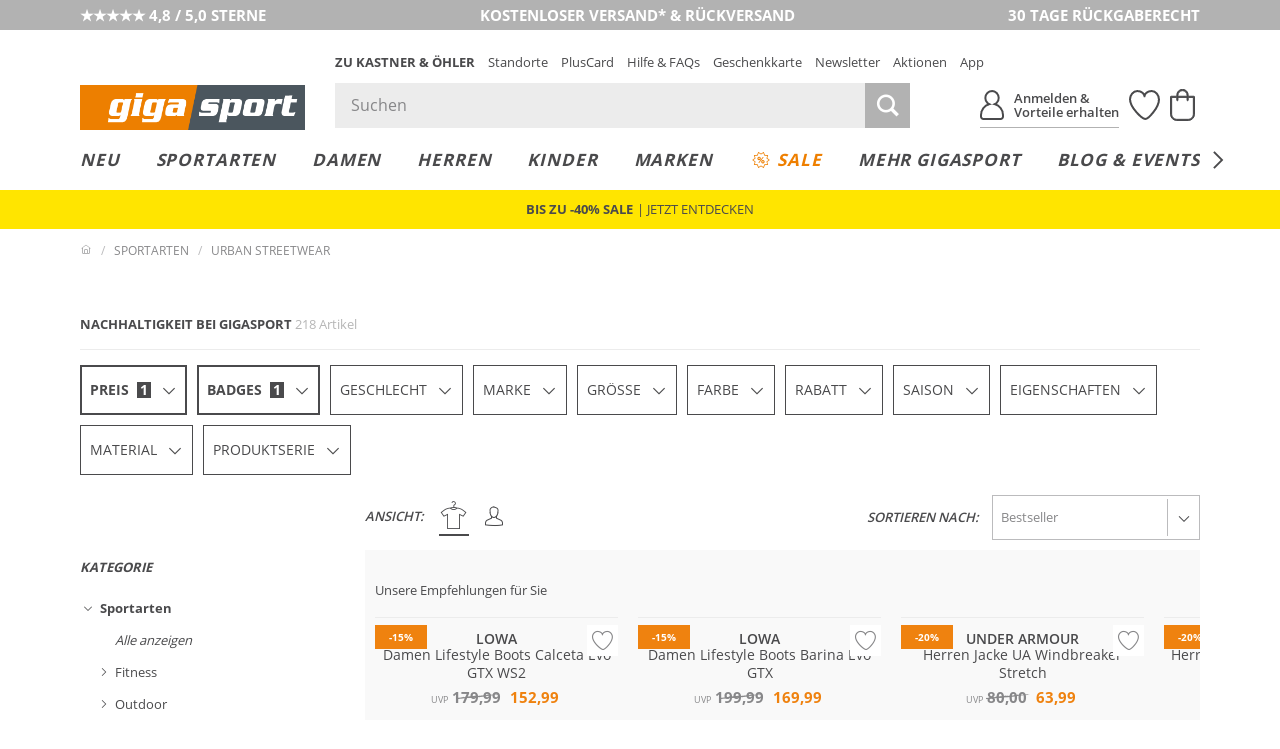

--- FILE ---
content_type: text/javascript
request_url: https://www.gigasport.at/out/modules/minibasket/minibasket.js
body_size: 1754
content:

document.addEventListener( 'click', ( ev ) => {
    // add to basket button.
    if ( ev.target.closest( '.button_tocart' ) ) {
        const formEl = ev.target.closest( '#articletobasketform' ) || null;
        return addItemTobasket( formEl && new FormData( formEl ) );
    }

    // fallback for new engarde button classes
    if ( ev.target.closest( '.article_submit_wrapper .en_mdl_article_detail__button' ) ) {
		// Do not add if button triggers popup or has disabled class
        if ( ! ev.target.classList.contains( 'en_js_open_popup' ) && ! ev.target.classList.contains( 'en_button--disabled' ) ) {
            const formEl = ev.target.closest( '#articletobasketform' ) || null;
            return addItemTobasket( formEl && new FormData( formEl ) );
        }
    }
})

function initializeAddToBasket() {

    document.querySelectorAll( '.popup_add_to_basket_button' ).forEach( buttonEl => {
        buttonEl.addEventListener( 'click', ( ev ) => {
            if ( buttonEl.classList.contains( 'en_button--loading' ) ) {
                ev.preventDefault();
                return;
            }

            buttonEl.classList.add( 'en_button--loading' );

            const size = buttonEl.getAttribute( 'data-variant-id' );
            const oxid = buttonEl.getAttribute( 'data-oxid' );
            const type = buttonEl.getAttribute( 'data-type' );

            // Prepare formdata.
            const dataParams = new FormData( document.getElementById( 'articletobasketform' ) );
            dataParams.set( 'varselid[1]', size );
            dataParams.set( 'anid', oxid );
            dataParams.set( 'aid', oxid );
            dataParams.set( 'type', type );

            // Add to Basket.
            return addItemTobasket(dataParams).then( function( response ) {
                if ( response ) {
                    EN_KO.functions.close_popup();
                    window.scrollTo( 0, 0 );
                }
            }).finally( function() {
                buttonEl.classList.remove( 'en_button--loading' );
            })
        });
    });
}

function addItemTobasket( params = null ) {

    // Get Parameters.
    const dataParams = new URLSearchParams( params || new FormData( document.getElementById( 'articletobasketform' ) ) );
    const productArticleId = dataParams.get( 'aid' );
    const marketArticleId = dataParams.get( 'marketartikelid' );

    // Add class loading
    const successIndicatorEls = Array.from( document.querySelectorAll( '.success_indicator' ) );
    successIndicatorEls.forEach( buttonEl => buttonEl.classList.add( 'en_button--loading' ) );
    window.isArticleAdded = true;

    // Use new AddToBasket from class.
    return AclMiniBasket.submitForm( dataParams )
        .then( async ( response ) => {

            $( document ).trigger( 'added_to_cart.sl', [marketArticleId, productArticleId] );
            document.dispatchEvent( new CustomEvent( 'added_to_cart.acl', { detail: { params: Object.fromEntries( dataParams.entries() ) } } ) );

            await renderMiniBasket( dataParams );
            return response;
        })
        .catch( ( response ) => {
            if ( response && response.error ) {
                showErrorNotif( response.error[0].message, "__minibasket_err" )
            } else {
                console.error( response ); // eslint-disable-line no-console
            }

            return false;
        })
        .finally( () => {
            successIndicatorEls.forEach( buttonEl => buttonEl.classList.remove( 'en_button--loading' ) );
        })
}

function renderMiniBasket(dataParams){

    // No need to open cartreminder until tomorrow.
    EN.Cookies.set( 'closedcartreminder', 'true', { expires: 1, path: '/' });
    return AclMiniBasket.reload().then( () => {

        // after stuff
        triggerDetailPageMessages(dataParams);
    });
}

function triggerDetailPageMessages(dataParams = 0) {
    // item added
    dataParams = dataParams || 0;
	const isQuickview = dataParams && dataParams.has( 'quickview', '1' );
	const containerEl = isQuickview ? document.querySelector( '.mdl_addedtocart--quickview' ) : document.querySelector( '.mdl_addedtocart--default' );

	if( containerEl ) {
		if( !isQuickview ) {
			// Disable page scroll for the container.
			if ( EN.Media.matches( null, 'desktop' ) ) {
				scrollLock.disablePageScroll( containerEl.querySelector( '.mdl_addedtocart__container' ) );
			}
		}

		containerEl.classList.add( 'is-active' );
		setTimeout(function() {
			containerEl.classList.add( 'is-visible' );
		}, 1);

		$('#tobasketerror').hide();

		if(dataParams && dataParams.get( "type" ) === 'click_and_reserve'){
			$('.mdl_addedtocart__text').addClass('en_hidden');
			$('.mdl_addedtocart__text-clickandreserve').removeClass('en_hidden');
			$('.mdl_addedtocart__info').removeClass('en_hidden');
		} else {
			$('.mdl_addedtocart__text').removeClass('en_hidden');
			$('.mdl_addedtocart__text-clickandreserve').addClass('en_hidden');
			$('.mdl_addedtocart__info').addClass('en_hidden');
		}

		if ( isQuickview ) {
			document.querySelector( '#popup_article .mdl_popup__content' ).scroll( { top: 0, behavior: 'smooth'} );
		} else {
			window.scroll( { top: 0 , behavior: 'smooth'} );
		}
	}

    if (typeof econda_basket_add !== 'undefined' && $.isFunction(econda_basket_add)) {
        econda_basket_add();
    }
}
